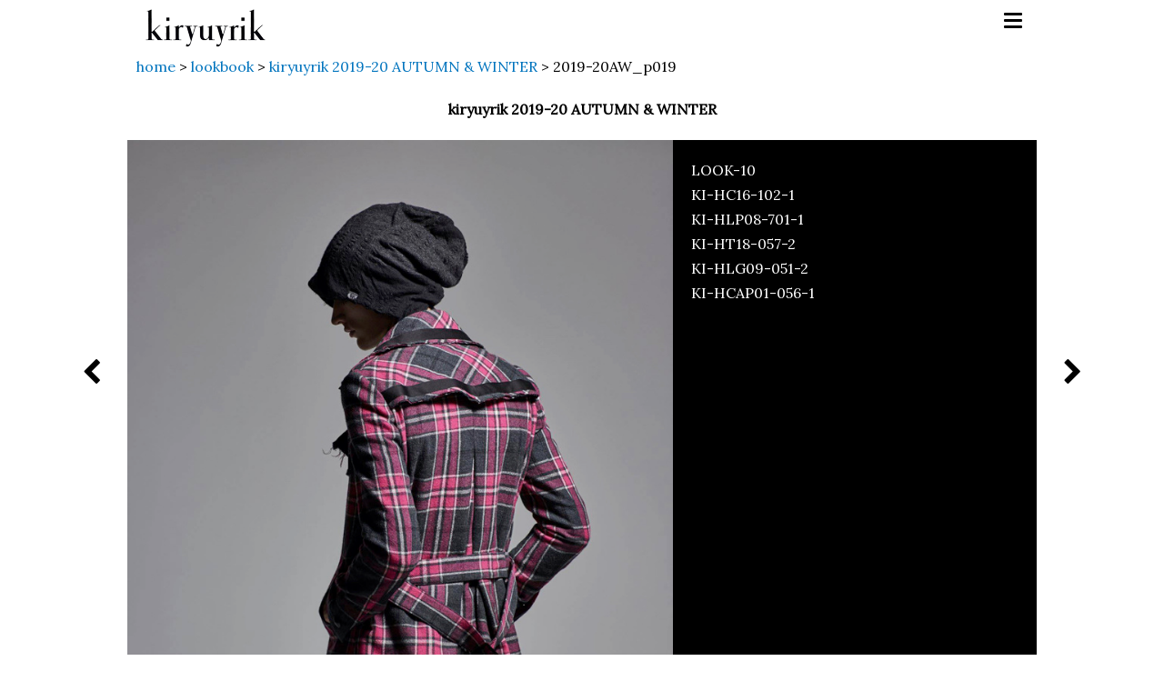

--- FILE ---
content_type: text/html; charset=UTF-8
request_url: https://www.kiryuyrik.com/lookbook/2019-20aw/2019-20aw_p019/
body_size: 52199
content:
<!DOCTYPE html>
<html lang="ja"
	prefix="og: https://ogp.me/ns#" >
<head>
<meta charset="UTF-8">
<meta name="format-detection" content="telephone=no, address=no, email=no">
<meta name="viewport" content="width=device-width, initial-scale=1">
<meta name="mobile-web-app-capable" content="yes">
<link rel="profile" href="http://gmpg.org/xfn/11">

<title>2019-20AW_p019 | kiryuyrik</title>

		<!-- All in One SEO 4.1.4.5 -->
		<meta name="robots" content="max-image-preview:large" />
		<link rel="canonical" href="https://www.kiryuyrik.com/lookbook/2019-20aw/2019-20aw_p019/" />
		<meta property="og:locale" content="ja_JP" />
		<meta property="og:site_name" content="kiryuyrik" />
		<meta property="og:type" content="article" />
		<meta property="og:title" content="2019-20AW_p019 | kiryuyrik" />
		<meta property="og:url" content="https://www.kiryuyrik.com/lookbook/2019-20aw/2019-20aw_p019/" />
		<meta property="og:image" content="https://www.kiryuyrik.com/CMS/wp-content/uploads/2018/02/kiryuyrik_ogp.png" />
		<meta property="og:image:secure_url" content="https://www.kiryuyrik.com/CMS/wp-content/uploads/2018/02/kiryuyrik_ogp.png" />
		<meta property="og:image:width" content="1182" />
		<meta property="og:image:height" content="621" />
		<meta property="article:published_time" content="2019-03-15T01:31:50+00:00" />
		<meta property="article:modified_time" content="2019-03-15T02:24:48+00:00" />
		<meta name="twitter:card" content="summary" />
		<meta name="twitter:domain" content="www.kiryuyrik.com" />
		<meta name="twitter:title" content="2019-20AW_p019 | kiryuyrik" />
		<meta name="twitter:image" content="https://www.kiryuyrik.com/CMS/wp-content/uploads/2018/02/kiryuyrik_ogp.png" />
		<meta name="google" content="nositelinkssearchbox" />
		<script type="application/ld+json" class="aioseo-schema">
			{"@context":"https:\/\/schema.org","@graph":[{"@type":"WebSite","@id":"https:\/\/www.kiryuyrik.com\/#website","url":"https:\/\/www.kiryuyrik.com\/","name":"kiryuyrik","description":"kiryuyrik\uff08\u30ad\u30ea\u30e5\u30a6\u30ad\u30ea\u30e5\u30a6\uff09","inLanguage":"ja","publisher":{"@id":"https:\/\/www.kiryuyrik.com\/#organization"}},{"@type":"Organization","@id":"https:\/\/www.kiryuyrik.com\/#organization","name":"kiryuyrik","url":"https:\/\/www.kiryuyrik.com\/"},{"@type":"BreadcrumbList","@id":"https:\/\/www.kiryuyrik.com\/lookbook\/2019-20aw\/2019-20aw_p019\/#breadcrumblist","itemListElement":[{"@type":"ListItem","@id":"https:\/\/www.kiryuyrik.com\/#listItem","position":1,"item":{"@type":"WebPage","@id":"https:\/\/www.kiryuyrik.com\/","name":"\u30db\u30fc\u30e0","description":"\u30d5\u30a1\u30c3\u30b7\u30e7\u30f3\u30d6\u30e9\u30f3\u30c9 kiryuyrik\u3002\u30d1\u30bf\u30f3\u30ca\u30fc\u51fa\u8eab\u306e\u30c7\u30b6\u30a4\u30ca\u30fc\u304c\u4f5c\u308a\u51fa\u3059\u670d\u306f\u3001\u8868\u9762\u7684\u306a\u304b\u3063\u3053\u826f\u3055\u3060\u3051\u3067\u306f\u306a\u304f\u3001 \u672c\u6765\u670d\u3068\u3057\u3066\u5099\u308f\u3063\u3066\u3044\u306a\u304f\u3066\u306f\u306a\u3089\u306a\u3044\u6a5f\u80fd\u6027\u3092\u6700\u3082\u7f8e\u3057\u304f\u6607\u83ef\u3055\u308c\u305f\u6b63\u306b\u201d\u6a5f\u80fd\u7f8e\u201d\u306e\u670d\u3002 \u7d20\u6750\uff65\u30b7\u30eb\u30a8\u30c3\u30c8\u30fb\u30c7\u30a3\u30c6\u30a3\u30fc\u30eb\u3001\u5168\u3066\u306b\u3053\u3060\u308f\u308a\u3092\u6301\u3063\u3066\u6a5f\u80fd\u7f8e\u306e\u670d\u3092\u4f5c\u308a\u4e0a\u3052\u308b\u3002","url":"https:\/\/www.kiryuyrik.com\/"},"nextItem":"https:\/\/www.kiryuyrik.com\/lookbook\/2019-20aw\/2019-20aw_p019\/#listItem"},{"@type":"ListItem","@id":"https:\/\/www.kiryuyrik.com\/lookbook\/2019-20aw\/2019-20aw_p019\/#listItem","position":2,"item":{"@type":"WebPage","@id":"https:\/\/www.kiryuyrik.com\/lookbook\/2019-20aw\/2019-20aw_p019\/","name":"2019-20AW_p019","url":"https:\/\/www.kiryuyrik.com\/lookbook\/2019-20aw\/2019-20aw_p019\/"},"previousItem":"https:\/\/www.kiryuyrik.com\/#listItem"}]},{"@type":"Person","@id":"https:\/\/www.kiryuyrik.com\/author\/kiryuyrik_admin\/#author","url":"https:\/\/www.kiryuyrik.com\/author\/kiryuyrik_admin\/","name":"kiryuyrik","image":{"@type":"ImageObject","@id":"https:\/\/www.kiryuyrik.com\/lookbook\/2019-20aw\/2019-20aw_p019\/#authorImage","url":"https:\/\/secure.gravatar.com\/avatar\/3771b4b211dfa14e010cb630f454a90c?s=96&d=mm&r=g","width":96,"height":96,"caption":"kiryuyrik"}},{"@type":"WebPage","@id":"https:\/\/www.kiryuyrik.com\/lookbook\/2019-20aw\/2019-20aw_p019\/#webpage","url":"https:\/\/www.kiryuyrik.com\/lookbook\/2019-20aw\/2019-20aw_p019\/","name":"2019-20AW_p019 | kiryuyrik","inLanguage":"ja","isPartOf":{"@id":"https:\/\/www.kiryuyrik.com\/#website"},"breadcrumb":{"@id":"https:\/\/www.kiryuyrik.com\/lookbook\/2019-20aw\/2019-20aw_p019\/#breadcrumblist"},"author":"https:\/\/www.kiryuyrik.com\/author\/kiryuyrik_admin\/#author","creator":"https:\/\/www.kiryuyrik.com\/author\/kiryuyrik_admin\/#author","image":{"@type":"ImageObject","@id":"https:\/\/www.kiryuyrik.com\/#mainImage","url":"https:\/\/www.kiryuyrik.com\/CMS\/wp-content\/uploads\/2019\/03\/2019-20AW_p019.jpg","width":721,"height":960,"caption":"LOOK-10\nKI-HC16-102-1\nKI-HLP08-701-1\nKI-HT18-057-2\nKI-HLG09-051-2\nKI-HCAP01-056-1"},"primaryImageOfPage":{"@id":"https:\/\/www.kiryuyrik.com\/lookbook\/2019-20aw\/2019-20aw_p019\/#mainImage"},"datePublished":"2019-03-15T01:31:50+00:00","dateModified":"2019-03-15T02:24:48+00:00"},{"@type":"Article","@id":"https:\/\/www.kiryuyrik.com\/lookbook\/2019-20aw\/2019-20aw_p019\/#article","name":"2019-20AW_p019 | kiryuyrik","inLanguage":"ja","headline":"2019-20AW_p019","author":{"@id":"https:\/\/www.kiryuyrik.com\/author\/kiryuyrik_admin\/#author"},"publisher":{"@id":"https:\/\/www.kiryuyrik.com\/#organization"},"datePublished":"2019-03-15T01:31:50+00:00","dateModified":"2019-03-15T02:24:48+00:00","articleSection":"kiryuyrik 2019-20 AUTUMN &amp; WINTER, \u30ae\u30e3\u30e9\u30ea\u30fc","mainEntityOfPage":{"@id":"https:\/\/www.kiryuyrik.com\/lookbook\/2019-20aw\/2019-20aw_p019\/#webpage"},"isPartOf":{"@id":"https:\/\/www.kiryuyrik.com\/lookbook\/2019-20aw\/2019-20aw_p019\/#webpage"},"image":{"@type":"ImageObject","@id":"https:\/\/www.kiryuyrik.com\/#articleImage","url":"https:\/\/www.kiryuyrik.com\/CMS\/wp-content\/uploads\/2019\/03\/2019-20AW_p019.jpg","width":721,"height":960,"caption":"LOOK-10\nKI-HC16-102-1\nKI-HLP08-701-1\nKI-HT18-057-2\nKI-HLG09-051-2\nKI-HCAP01-056-1"}}]}
		</script>
		<script type="text/javascript" >
			window.ga=window.ga||function(){(ga.q=ga.q||[]).push(arguments)};ga.l=+new Date;
			ga('create', "UA-70353660-3", 'auto');
			ga('send', 'pageview');
		</script>
		<script async src="https://www.google-analytics.com/analytics.js"></script>
		<!-- All in One SEO -->

<link rel='dns-prefetch' href='//s.w.org' />
<link rel="alternate" type="application/rss+xml" title="kiryuyrik &raquo; フィード" href="https://www.kiryuyrik.com/feed/" />
<link rel="alternate" type="application/rss+xml" title="kiryuyrik &raquo; コメントフィード" href="https://www.kiryuyrik.com/comments/feed/" />
		<script type="text/javascript">
			window._wpemojiSettings = {"baseUrl":"https:\/\/s.w.org\/images\/core\/emoji\/11\/72x72\/","ext":".png","svgUrl":"https:\/\/s.w.org\/images\/core\/emoji\/11\/svg\/","svgExt":".svg","source":{"concatemoji":"https:\/\/www.kiryuyrik.com\/CMS\/wp-includes\/js\/wp-emoji-release.min.js?ver=4.9.26"}};
			!function(e,a,t){var n,r,o,i=a.createElement("canvas"),p=i.getContext&&i.getContext("2d");function s(e,t){var a=String.fromCharCode;p.clearRect(0,0,i.width,i.height),p.fillText(a.apply(this,e),0,0);e=i.toDataURL();return p.clearRect(0,0,i.width,i.height),p.fillText(a.apply(this,t),0,0),e===i.toDataURL()}function c(e){var t=a.createElement("script");t.src=e,t.defer=t.type="text/javascript",a.getElementsByTagName("head")[0].appendChild(t)}for(o=Array("flag","emoji"),t.supports={everything:!0,everythingExceptFlag:!0},r=0;r<o.length;r++)t.supports[o[r]]=function(e){if(!p||!p.fillText)return!1;switch(p.textBaseline="top",p.font="600 32px Arial",e){case"flag":return s([55356,56826,55356,56819],[55356,56826,8203,55356,56819])?!1:!s([55356,57332,56128,56423,56128,56418,56128,56421,56128,56430,56128,56423,56128,56447],[55356,57332,8203,56128,56423,8203,56128,56418,8203,56128,56421,8203,56128,56430,8203,56128,56423,8203,56128,56447]);case"emoji":return!s([55358,56760,9792,65039],[55358,56760,8203,9792,65039])}return!1}(o[r]),t.supports.everything=t.supports.everything&&t.supports[o[r]],"flag"!==o[r]&&(t.supports.everythingExceptFlag=t.supports.everythingExceptFlag&&t.supports[o[r]]);t.supports.everythingExceptFlag=t.supports.everythingExceptFlag&&!t.supports.flag,t.DOMReady=!1,t.readyCallback=function(){t.DOMReady=!0},t.supports.everything||(n=function(){t.readyCallback()},a.addEventListener?(a.addEventListener("DOMContentLoaded",n,!1),e.addEventListener("load",n,!1)):(e.attachEvent("onload",n),a.attachEvent("onreadystatechange",function(){"complete"===a.readyState&&t.readyCallback()})),(n=t.source||{}).concatemoji?c(n.concatemoji):n.wpemoji&&n.twemoji&&(c(n.twemoji),c(n.wpemoji)))}(window,document,window._wpemojiSettings);
		</script>
		<style type="text/css">
img.wp-smiley,
img.emoji {
	display: inline !important;
	border: none !important;
	box-shadow: none !important;
	height: 1em !important;
	width: 1em !important;
	margin: 0 .07em !important;
	vertical-align: -0.1em !important;
	background: none !important;
	padding: 0 !important;
}
</style>
<link rel='stylesheet' id='kiryuyrik-style-css'  href='https://www.kiryuyrik.com/CMS/wp-content/themes/kiryuyrik/style.css?ver=4.9.26' type='text/css' media='all' />
<link rel='https://api.w.org/' href='https://www.kiryuyrik.com/wp-json/' />
<link rel="EditURI" type="application/rsd+xml" title="RSD" href="https://www.kiryuyrik.com/CMS/xmlrpc.php?rsd" />
<link rel="wlwmanifest" type="application/wlwmanifest+xml" href="https://www.kiryuyrik.com/CMS/wp-includes/wlwmanifest.xml" /> 
<link rel='prev' title='2019-20AW_p018' href='https://www.kiryuyrik.com/lookbook/2019-20aw/2019-20aw_p018/' />
<link rel='next' title='2019-20AW_p020' href='https://www.kiryuyrik.com/lookbook/2019-20aw/2019-20aw_p020/' />
<meta name="generator" content="WordPress 4.9.26" />
<link rel='shortlink' href='https://www.kiryuyrik.com/?p=1847' />
<link rel="alternate" type="application/json+oembed" href="https://www.kiryuyrik.com/wp-json/oembed/1.0/embed?url=https%3A%2F%2Fwww.kiryuyrik.com%2Flookbook%2F2019-20aw%2F2019-20aw_p019%2F" />
<link rel="alternate" type="text/xml+oembed" href="https://www.kiryuyrik.com/wp-json/oembed/1.0/embed?url=https%3A%2F%2Fwww.kiryuyrik.com%2Flookbook%2F2019-20aw%2F2019-20aw_p019%2F&#038;format=xml" />
<link rel="icon" href="https://www.kiryuyrik.com/CMS/wp-content/uploads/2017/04/cropped-fav-32x32.png" sizes="32x32" />
<link rel="icon" href="https://www.kiryuyrik.com/CMS/wp-content/uploads/2017/04/cropped-fav-192x192.png" sizes="192x192" />
<link rel="apple-touch-icon-precomposed" href="https://www.kiryuyrik.com/CMS/wp-content/uploads/2017/04/cropped-fav-180x180.png" />
<meta name="msapplication-TileImage" content="https://www.kiryuyrik.com/CMS/wp-content/uploads/2017/04/cropped-fav-270x270.png" />
		<style type="text/css" id="wp-custom-css">
			iframe.wp-embedded-content {
    width: 100%;
    max-width: 600px;
}
		</style>
	<link rel="stylesheet" href="https://fonts.googleapis.com/css?family=Lora">

<link rel="stylesheet" type="text/css" href="https://www.kiryuyrik.com/CMS/wp-content/themes/kiryuyrik/css/slick.css"/>
<link rel="stylesheet" type="text/css" href="https://www.kiryuyrik.com/CMS/wp-content/themes/kiryuyrik/css/slick-theme.css"/>

<link rel="stylesheet" type="text/css" href="https://www.kiryuyrik.com/CMS/wp-content/themes/kiryuyrik/css/common.css?v20221018" media="screen">
<link rel="stylesheet" type="text/css" href="https://www.kiryuyrik.com/CMS/wp-content/themes/kiryuyrik/css/font-awesome.min.css" media="screen">
<script src="https://code.jquery.com/jquery-1.12.4.min.js" integrity="sha256-ZosEbRLbNQzLpnKIkEdrPv7lOy9C27hHQ+Xp8a4MxAQ=" crossorigin="anonymous"></script>
</head>

<body class="post-template-default single single-post postid-1847 single-format-gallery">

<a id="pageTOp"></a>
<div id="pageTop" class="Container">



  <div class="Header">
    <div class="boxHeader">
      <div class="headerLogo">
        <h1 class="headerLogo__mark"><a href="https://www.kiryuyrik.com/">kiryuyrik</a></h1>
      </div><!--//.headerLogo-->
      <div class="boxHeader__navigation js-boxHeader__navigation">
      <div class="buttonMenu js-buttonMenu">
        <span></span><span></span><span></span>
      </div><!--//.buttonMenu-->
       <div class="boxHeader__navigationList js-boxHeader__navigationList">
        <div class="menu-%e3%82%b0%e3%83%ad%e3%83%bc%e3%83%90%e3%83%ab%e3%83%a1%e3%83%8b%e3%83%a5%e3%83%bc-container"><ul id="primary-menu" class=""><li id="menu-item-106" class="menu-item menu-item-type-custom menu-item-object-custom menu-item-home menu-item-106"><a href="http://www.kiryuyrik.com">home</a></li>
<li id="menu-item-52" class="menu-item menu-item-type-post_type menu-item-object-page menu-item-52"><a href="https://www.kiryuyrik.com/biography/">biography</a></li>
<li id="menu-item-53" class="menu-item menu-item-type-taxonomy menu-item-object-category current-post-ancestor menu-item-53"><a href="https://www.kiryuyrik.com/category/lookbook/">lookbook</a></li>
<li id="menu-item-309" class="menu-item menu-item-type-taxonomy menu-item-object-category menu-item-309"><a href="https://www.kiryuyrik.com/category/news/">news</a></li>
<li id="menu-item-51" class="menu-item menu-item-type-post_type menu-item-object-page menu-item-51"><a href="https://www.kiryuyrik.com/contact/">contact</a></li>
<li id="menu-item-1720" class="menu-item menu-item-type-custom menu-item-object-custom menu-item-1720"><a target="_blank" href="https://zozo.jp/shop/kiryushowroom/?p_scpid=20411">shop &#8211; zozo</a></li>
</ul></div>        <div class="sns">
        <a href="http://ameblo.jp/kiryuyrik/" target="_blank">
        <span class="fa-stack">
        <i class="fa fa-square fa-stack-2x"></i>
        <i class="fa fa-bold fa-stack-1x" style="color: white;"></i>
        </span>
        </a>
        <a href="https://www.facebook.com/kiryuyrik/" target="_blank">
        <span class="fa-stack">
        <i class="fa fa-square fa-stack-2x"></i>
        <i class="fa fa-facebook fa-stack-1x" style="color: white;"></i>
        </span>
        </a>
        <a href="https://www.instagram.com/kiryuyrik_official/" target="_blank">
        <span class="fa-stack">
        <i class="fa fa-square fa-stack-2x"></i>
        <i class="fa fa-instagram fa-stack-1x" style="color: white;"></i>
        </span>
        </a>
        </div>
        </div>
      </div><!--//.boxHeader__navigation-->
    </div><!--//.boxHeader-->
  </div><!--//.Header-->



<div class="Contents">

<div class="breadcrumbs">
<!-- Breadcrumb NavXT 6.6.0 -->
<span property="itemListElement" typeof="ListItem"><a property="item" typeof="WebPage" title="kiryuyrikへ移動" href="https://www.kiryuyrik.com" class="home"><span property="name">home</span></a><meta property="position" content="1"></span> &gt; <span property="itemListElement" typeof="ListItem"><a property="item" typeof="WebPage" title="lookbookのカテゴリーアーカイブへ移動" href="https://www.kiryuyrik.com/category/lookbook/" class="taxonomy category"><span property="name">lookbook</span></a><meta property="position" content="2"></span> &gt; <span property="itemListElement" typeof="ListItem"><a property="item" typeof="WebPage" title="kiryuyrik 2019-20 AUTUMN &amp; WINTERのカテゴリーアーカイブへ移動" href="https://www.kiryuyrik.com/category/lookbook/2019-20aw/" class="taxonomy category"><span property="name">kiryuyrik 2019-20 AUTUMN &amp; WINTER</span></a><meta property="position" content="3"></span> &gt; <span property="itemListElement" typeof="ListItem"><span property="name">2019-20AW_p019</span><meta property="position" content="4"></span></div>

<h1 class="page-title titleLookbookItem">kiryuyrik 2019-20 AUTUMN &amp; WINTER</h1>

		

<div class="lookbookItemDetail">
<div class="lookbookController">
<a href="https://www.kiryuyrik.com/lookbook/2019-20aw/2019-20aw_p018/" rel="prev"><li class="lookbookController__prev fa fa-chevron-left"></li></a><a href="https://www.kiryuyrik.com/lookbook/2019-20aw/2019-20aw_p020/" rel="next"><li class="lookbookController__next fa fa-chevron-right"></li></a></div><!--//.lookbookController-->
<figure id="attachment_1758" style="width: 721px" class="wp-caption aligncenter"><img class="size-full wp-image-1758" src="https://www.kiryuyrik.com/CMS/wp-content/uploads/2019/03/2019-20AW_p019.jpg" alt="" width="721" height="960" srcset="https://www.kiryuyrik.com/CMS/wp-content/uploads/2019/03/2019-20AW_p019.jpg 721w, https://www.kiryuyrik.com/CMS/wp-content/uploads/2019/03/2019-20AW_p019-225x300.jpg 225w" sizes="(max-width: 721px) 100vw, 721px" /><figcaption class="wp-caption-text">LOOK-10<br />KI-HC16-102-1<br />KI-HLP08-701-1<br />KI-HT18-057-2<br />KI-HLG09-051-2<br />KI-HCAP01-056-1</figcaption></figure>
</div><!--//.lookbookItemDetail-->

<div class="containerThumbImage lookbookListThumbnail">
<div><a href="https://www.kiryuyrik.com/lookbook/2019-20aw/2019-20aw_cover/"><img width="225" height="300" src="https://www.kiryuyrik.com/CMS/wp-content/uploads/2019/03/2019-20AW_p000-225x300.jpg" class="lookbook-slick-thmbnail wp-post-image" alt="" srcset="https://www.kiryuyrik.com/CMS/wp-content/uploads/2019/03/2019-20AW_p000-225x300.jpg 225w, https://www.kiryuyrik.com/CMS/wp-content/uploads/2019/03/2019-20AW_p000.jpg 721w" sizes="(max-width: 225px) 100vw, 225px" /></a></div>
<div><a href="https://www.kiryuyrik.com/lookbook/2019-20aw/2019-20aw_p001/"><img width="225" height="300" src="https://www.kiryuyrik.com/CMS/wp-content/uploads/2019/03/2019-20AW_p001-225x300.jpg" class="lookbook-slick-thmbnail wp-post-image" alt="" srcset="https://www.kiryuyrik.com/CMS/wp-content/uploads/2019/03/2019-20AW_p001-225x300.jpg 225w, https://www.kiryuyrik.com/CMS/wp-content/uploads/2019/03/2019-20AW_p001.jpg 721w" sizes="(max-width: 225px) 100vw, 225px" /></a></div>
<div><a href="https://www.kiryuyrik.com/lookbook/2019-20aw/2019-20aw_p002/"><img width="225" height="300" src="https://www.kiryuyrik.com/CMS/wp-content/uploads/2019/03/2019-20AW_p002-225x300.jpg" class="lookbook-slick-thmbnail wp-post-image" alt="" srcset="https://www.kiryuyrik.com/CMS/wp-content/uploads/2019/03/2019-20AW_p002-225x300.jpg 225w, https://www.kiryuyrik.com/CMS/wp-content/uploads/2019/03/2019-20AW_p002.jpg 721w" sizes="(max-width: 225px) 100vw, 225px" /></a></div>
<div><a href="https://www.kiryuyrik.com/lookbook/2019-20aw/2019-20aw_p003/"><img width="225" height="300" src="https://www.kiryuyrik.com/CMS/wp-content/uploads/2019/03/2019-20AW_p003-225x300.jpg" class="lookbook-slick-thmbnail wp-post-image" alt="" srcset="https://www.kiryuyrik.com/CMS/wp-content/uploads/2019/03/2019-20AW_p003-225x300.jpg 225w, https://www.kiryuyrik.com/CMS/wp-content/uploads/2019/03/2019-20AW_p003.jpg 721w" sizes="(max-width: 225px) 100vw, 225px" /></a></div>
<div><a href="https://www.kiryuyrik.com/lookbook/2019-20aw/2019-20aw_p004/"><img width="225" height="300" src="https://www.kiryuyrik.com/CMS/wp-content/uploads/2019/03/2019-20AW_p004-225x300.jpg" class="lookbook-slick-thmbnail wp-post-image" alt="" srcset="https://www.kiryuyrik.com/CMS/wp-content/uploads/2019/03/2019-20AW_p004-225x300.jpg 225w, https://www.kiryuyrik.com/CMS/wp-content/uploads/2019/03/2019-20AW_p004.jpg 721w" sizes="(max-width: 225px) 100vw, 225px" /></a></div>
<div><a href="https://www.kiryuyrik.com/lookbook/2019-20aw/2019-20aw_p005/"><img width="225" height="300" src="https://www.kiryuyrik.com/CMS/wp-content/uploads/2019/03/2019-20AW_p005-225x300.jpg" class="lookbook-slick-thmbnail wp-post-image" alt="" srcset="https://www.kiryuyrik.com/CMS/wp-content/uploads/2019/03/2019-20AW_p005-225x300.jpg 225w, https://www.kiryuyrik.com/CMS/wp-content/uploads/2019/03/2019-20AW_p005.jpg 721w" sizes="(max-width: 225px) 100vw, 225px" /></a></div>
<div><a href="https://www.kiryuyrik.com/lookbook/2019-20aw/2019-20aw_p006/"><img width="225" height="300" src="https://www.kiryuyrik.com/CMS/wp-content/uploads/2019/03/2019-20AW_p006-225x300.jpg" class="lookbook-slick-thmbnail wp-post-image" alt="" srcset="https://www.kiryuyrik.com/CMS/wp-content/uploads/2019/03/2019-20AW_p006-225x300.jpg 225w, https://www.kiryuyrik.com/CMS/wp-content/uploads/2019/03/2019-20AW_p006.jpg 721w" sizes="(max-width: 225px) 100vw, 225px" /></a></div>
<div><a href="https://www.kiryuyrik.com/lookbook/2019-20aw/2019-20aw_p007/"><img width="225" height="300" src="https://www.kiryuyrik.com/CMS/wp-content/uploads/2019/03/2019-20AW_p007-225x300.jpg" class="lookbook-slick-thmbnail wp-post-image" alt="" srcset="https://www.kiryuyrik.com/CMS/wp-content/uploads/2019/03/2019-20AW_p007-225x300.jpg 225w, https://www.kiryuyrik.com/CMS/wp-content/uploads/2019/03/2019-20AW_p007.jpg 721w" sizes="(max-width: 225px) 100vw, 225px" /></a></div>
<div><a href="https://www.kiryuyrik.com/lookbook/2019-20aw/2019-20aw_p008/"><img width="225" height="300" src="https://www.kiryuyrik.com/CMS/wp-content/uploads/2019/03/2019-20AW_p008-225x300.jpg" class="lookbook-slick-thmbnail wp-post-image" alt="" srcset="https://www.kiryuyrik.com/CMS/wp-content/uploads/2019/03/2019-20AW_p008-225x300.jpg 225w, https://www.kiryuyrik.com/CMS/wp-content/uploads/2019/03/2019-20AW_p008.jpg 721w" sizes="(max-width: 225px) 100vw, 225px" /></a></div>
<div><a href="https://www.kiryuyrik.com/lookbook/2019-20aw/2019-20aw_p009/"><img width="225" height="300" src="https://www.kiryuyrik.com/CMS/wp-content/uploads/2019/03/2019-20AW_p009-225x300.jpg" class="lookbook-slick-thmbnail wp-post-image" alt="" srcset="https://www.kiryuyrik.com/CMS/wp-content/uploads/2019/03/2019-20AW_p009-225x300.jpg 225w, https://www.kiryuyrik.com/CMS/wp-content/uploads/2019/03/2019-20AW_p009.jpg 721w" sizes="(max-width: 225px) 100vw, 225px" /></a></div>
<div><a href="https://www.kiryuyrik.com/lookbook/2019-20aw/2019-20aw_p010/"><img width="225" height="300" src="https://www.kiryuyrik.com/CMS/wp-content/uploads/2019/03/2019-20AW_p010-225x300.jpg" class="lookbook-slick-thmbnail wp-post-image" alt="" srcset="https://www.kiryuyrik.com/CMS/wp-content/uploads/2019/03/2019-20AW_p010-225x300.jpg 225w, https://www.kiryuyrik.com/CMS/wp-content/uploads/2019/03/2019-20AW_p010.jpg 721w" sizes="(max-width: 225px) 100vw, 225px" /></a></div>
<div><a href="https://www.kiryuyrik.com/lookbook/2019-20aw/2019-20aw_p011/"><img width="225" height="300" src="https://www.kiryuyrik.com/CMS/wp-content/uploads/2019/03/2019-20AW_p011-225x300.jpg" class="lookbook-slick-thmbnail wp-post-image" alt="" srcset="https://www.kiryuyrik.com/CMS/wp-content/uploads/2019/03/2019-20AW_p011-225x300.jpg 225w, https://www.kiryuyrik.com/CMS/wp-content/uploads/2019/03/2019-20AW_p011.jpg 721w" sizes="(max-width: 225px) 100vw, 225px" /></a></div>
<div><a href="https://www.kiryuyrik.com/lookbook/2019-20aw/2019-20aw_p012/"><img width="225" height="300" src="https://www.kiryuyrik.com/CMS/wp-content/uploads/2019/03/2019-20AW_p012-225x300.jpg" class="lookbook-slick-thmbnail wp-post-image" alt="" srcset="https://www.kiryuyrik.com/CMS/wp-content/uploads/2019/03/2019-20AW_p012-225x300.jpg 225w, https://www.kiryuyrik.com/CMS/wp-content/uploads/2019/03/2019-20AW_p012.jpg 721w" sizes="(max-width: 225px) 100vw, 225px" /></a></div>
<div><a href="https://www.kiryuyrik.com/lookbook/2019-20aw/2019-20aw_p013/"><img width="225" height="300" src="https://www.kiryuyrik.com/CMS/wp-content/uploads/2019/03/2019-20AW_p013-225x300.jpg" class="lookbook-slick-thmbnail wp-post-image" alt="" srcset="https://www.kiryuyrik.com/CMS/wp-content/uploads/2019/03/2019-20AW_p013-225x300.jpg 225w, https://www.kiryuyrik.com/CMS/wp-content/uploads/2019/03/2019-20AW_p013.jpg 721w" sizes="(max-width: 225px) 100vw, 225px" /></a></div>
<div><a href="https://www.kiryuyrik.com/lookbook/2019-20aw/2019-20aw_p014/"><img width="225" height="300" src="https://www.kiryuyrik.com/CMS/wp-content/uploads/2019/03/2019-20AW_p014-225x300.jpg" class="lookbook-slick-thmbnail wp-post-image" alt="" srcset="https://www.kiryuyrik.com/CMS/wp-content/uploads/2019/03/2019-20AW_p014-225x300.jpg 225w, https://www.kiryuyrik.com/CMS/wp-content/uploads/2019/03/2019-20AW_p014.jpg 721w" sizes="(max-width: 225px) 100vw, 225px" /></a></div>
<div><a href="https://www.kiryuyrik.com/lookbook/2019-20aw/2019-20aw_p015/"><img width="225" height="300" src="https://www.kiryuyrik.com/CMS/wp-content/uploads/2019/03/2019-20AW_p015-225x300.jpg" class="lookbook-slick-thmbnail wp-post-image" alt="" srcset="https://www.kiryuyrik.com/CMS/wp-content/uploads/2019/03/2019-20AW_p015-225x300.jpg 225w, https://www.kiryuyrik.com/CMS/wp-content/uploads/2019/03/2019-20AW_p015.jpg 721w" sizes="(max-width: 225px) 100vw, 225px" /></a></div>
<div><a href="https://www.kiryuyrik.com/lookbook/2019-20aw/2019-20aw_p016/"><img width="225" height="300" src="https://www.kiryuyrik.com/CMS/wp-content/uploads/2019/03/2019-20AW_p016-225x300.jpg" class="lookbook-slick-thmbnail wp-post-image" alt="" srcset="https://www.kiryuyrik.com/CMS/wp-content/uploads/2019/03/2019-20AW_p016-225x300.jpg 225w, https://www.kiryuyrik.com/CMS/wp-content/uploads/2019/03/2019-20AW_p016.jpg 721w" sizes="(max-width: 225px) 100vw, 225px" /></a></div>
<div><a href="https://www.kiryuyrik.com/lookbook/2019-20aw/2019-20aw_p017/"><img width="225" height="300" src="https://www.kiryuyrik.com/CMS/wp-content/uploads/2019/03/2019-20AW_p017-225x300.jpg" class="lookbook-slick-thmbnail wp-post-image" alt="" srcset="https://www.kiryuyrik.com/CMS/wp-content/uploads/2019/03/2019-20AW_p017-225x300.jpg 225w, https://www.kiryuyrik.com/CMS/wp-content/uploads/2019/03/2019-20AW_p017.jpg 721w" sizes="(max-width: 225px) 100vw, 225px" /></a></div>
<div><a href="https://www.kiryuyrik.com/lookbook/2019-20aw/2019-20aw_p018/"><img width="225" height="300" src="https://www.kiryuyrik.com/CMS/wp-content/uploads/2019/03/2019-20AW_p018-225x300.jpg" class="lookbook-slick-thmbnail wp-post-image" alt="" srcset="https://www.kiryuyrik.com/CMS/wp-content/uploads/2019/03/2019-20AW_p018-225x300.jpg 225w, https://www.kiryuyrik.com/CMS/wp-content/uploads/2019/03/2019-20AW_p018.jpg 721w" sizes="(max-width: 225px) 100vw, 225px" /></a></div>
<div><a href="https://www.kiryuyrik.com/lookbook/2019-20aw/2019-20aw_p019/"><img width="225" height="300" src="https://www.kiryuyrik.com/CMS/wp-content/uploads/2019/03/2019-20AW_p019-225x300.jpg" class="lookbook-slick-thmbnail wp-post-image" alt="" srcset="https://www.kiryuyrik.com/CMS/wp-content/uploads/2019/03/2019-20AW_p019-225x300.jpg 225w, https://www.kiryuyrik.com/CMS/wp-content/uploads/2019/03/2019-20AW_p019.jpg 721w" sizes="(max-width: 225px) 100vw, 225px" /></a></div>
<div><a href="https://www.kiryuyrik.com/lookbook/2019-20aw/2019-20aw_p020/"><img width="225" height="300" src="https://www.kiryuyrik.com/CMS/wp-content/uploads/2019/03/2019-20AW_p020-225x300.jpg" class="lookbook-slick-thmbnail wp-post-image" alt="" srcset="https://www.kiryuyrik.com/CMS/wp-content/uploads/2019/03/2019-20AW_p020-225x300.jpg 225w, https://www.kiryuyrik.com/CMS/wp-content/uploads/2019/03/2019-20AW_p020.jpg 721w" sizes="(max-width: 225px) 100vw, 225px" /></a></div>
<div><a href="https://www.kiryuyrik.com/lookbook/2019-20aw/2019-20aw_p021/"><img width="225" height="300" src="https://www.kiryuyrik.com/CMS/wp-content/uploads/2019/03/2019-20AW_p021-225x300.jpg" class="lookbook-slick-thmbnail wp-post-image" alt="" srcset="https://www.kiryuyrik.com/CMS/wp-content/uploads/2019/03/2019-20AW_p021-225x300.jpg 225w, https://www.kiryuyrik.com/CMS/wp-content/uploads/2019/03/2019-20AW_p021.jpg 721w" sizes="(max-width: 225px) 100vw, 225px" /></a></div>
<div><a href="https://www.kiryuyrik.com/lookbook/2019-20aw/2019-20aw_p022/"><img width="225" height="300" src="https://www.kiryuyrik.com/CMS/wp-content/uploads/2019/03/2019-20AW_p022-225x300.jpg" class="lookbook-slick-thmbnail wp-post-image" alt="" srcset="https://www.kiryuyrik.com/CMS/wp-content/uploads/2019/03/2019-20AW_p022-225x300.jpg 225w, https://www.kiryuyrik.com/CMS/wp-content/uploads/2019/03/2019-20AW_p022.jpg 721w" sizes="(max-width: 225px) 100vw, 225px" /></a></div>
<div><a href="https://www.kiryuyrik.com/lookbook/2019-20aw/2019-20aw_p023/"><img width="225" height="300" src="https://www.kiryuyrik.com/CMS/wp-content/uploads/2019/03/2019-20AW_p023-225x300.jpg" class="lookbook-slick-thmbnail wp-post-image" alt="" srcset="https://www.kiryuyrik.com/CMS/wp-content/uploads/2019/03/2019-20AW_p023-225x300.jpg 225w, https://www.kiryuyrik.com/CMS/wp-content/uploads/2019/03/2019-20AW_p023.jpg 721w" sizes="(max-width: 225px) 100vw, 225px" /></a></div>
<div><a href="https://www.kiryuyrik.com/lookbook/2019-20aw/2019-20aw_p024/"><img width="225" height="300" src="https://www.kiryuyrik.com/CMS/wp-content/uploads/2019/03/2019-20AW_p024-225x300.jpg" class="lookbook-slick-thmbnail wp-post-image" alt="" srcset="https://www.kiryuyrik.com/CMS/wp-content/uploads/2019/03/2019-20AW_p024-225x300.jpg 225w, https://www.kiryuyrik.com/CMS/wp-content/uploads/2019/03/2019-20AW_p024.jpg 721w" sizes="(max-width: 225px) 100vw, 225px" /></a></div>
<div><a href="https://www.kiryuyrik.com/lookbook/2019-20aw/2019-20aw_p025/"><img width="225" height="300" src="https://www.kiryuyrik.com/CMS/wp-content/uploads/2019/03/2019-20AW_p025-225x300.jpg" class="lookbook-slick-thmbnail wp-post-image" alt="" srcset="https://www.kiryuyrik.com/CMS/wp-content/uploads/2019/03/2019-20AW_p025-225x300.jpg 225w, https://www.kiryuyrik.com/CMS/wp-content/uploads/2019/03/2019-20AW_p025.jpg 721w" sizes="(max-width: 225px) 100vw, 225px" /></a></div>
<div><a href="https://www.kiryuyrik.com/lookbook/2019-20aw/2019-20aw_p026/"><img width="225" height="300" src="https://www.kiryuyrik.com/CMS/wp-content/uploads/2019/03/2019-20AW_p026-225x300.jpg" class="lookbook-slick-thmbnail wp-post-image" alt="" srcset="https://www.kiryuyrik.com/CMS/wp-content/uploads/2019/03/2019-20AW_p026-225x300.jpg 225w, https://www.kiryuyrik.com/CMS/wp-content/uploads/2019/03/2019-20AW_p026.jpg 721w" sizes="(max-width: 225px) 100vw, 225px" /></a></div>
<div><a href="https://www.kiryuyrik.com/lookbook/2019-20aw/2019-20aw_p027/"><img width="225" height="300" src="https://www.kiryuyrik.com/CMS/wp-content/uploads/2019/03/2019-20AW_p027-225x300.jpg" class="lookbook-slick-thmbnail wp-post-image" alt="" srcset="https://www.kiryuyrik.com/CMS/wp-content/uploads/2019/03/2019-20AW_p027-225x300.jpg 225w, https://www.kiryuyrik.com/CMS/wp-content/uploads/2019/03/2019-20AW_p027.jpg 721w" sizes="(max-width: 225px) 100vw, 225px" /></a></div>
<div><a href="https://www.kiryuyrik.com/lookbook/2019-20aw/2019-20aw_p028/"><img width="225" height="300" src="https://www.kiryuyrik.com/CMS/wp-content/uploads/2019/03/2019-20AW_p028-225x300.jpg" class="lookbook-slick-thmbnail wp-post-image" alt="" srcset="https://www.kiryuyrik.com/CMS/wp-content/uploads/2019/03/2019-20AW_p028-225x300.jpg 225w, https://www.kiryuyrik.com/CMS/wp-content/uploads/2019/03/2019-20AW_p028.jpg 721w" sizes="(max-width: 225px) 100vw, 225px" /></a></div>
<div><a href="https://www.kiryuyrik.com/lookbook/2019-20aw/2019-20aw_p029/"><img width="225" height="300" src="https://www.kiryuyrik.com/CMS/wp-content/uploads/2019/03/2019-20AW_p029-225x300.jpg" class="lookbook-slick-thmbnail wp-post-image" alt="" srcset="https://www.kiryuyrik.com/CMS/wp-content/uploads/2019/03/2019-20AW_p029-225x300.jpg 225w, https://www.kiryuyrik.com/CMS/wp-content/uploads/2019/03/2019-20AW_p029.jpg 721w" sizes="(max-width: 225px) 100vw, 225px" /></a></div>
<div><a href="https://www.kiryuyrik.com/lookbook/2019-20aw/2019-20aw_p030/"><img width="225" height="300" src="https://www.kiryuyrik.com/CMS/wp-content/uploads/2019/03/2019-20AW_p030-225x300.jpg" class="lookbook-slick-thmbnail wp-post-image" alt="" srcset="https://www.kiryuyrik.com/CMS/wp-content/uploads/2019/03/2019-20AW_p030-225x300.jpg 225w, https://www.kiryuyrik.com/CMS/wp-content/uploads/2019/03/2019-20AW_p030.jpg 721w" sizes="(max-width: 225px) 100vw, 225px" /></a></div>
<div><a href="https://www.kiryuyrik.com/lookbook/2019-20aw/2019-20aw_p031/"><img width="225" height="300" src="https://www.kiryuyrik.com/CMS/wp-content/uploads/2019/03/2019-20AW_p031-225x300.jpg" class="lookbook-slick-thmbnail wp-post-image" alt="" srcset="https://www.kiryuyrik.com/CMS/wp-content/uploads/2019/03/2019-20AW_p031-225x300.jpg 225w, https://www.kiryuyrik.com/CMS/wp-content/uploads/2019/03/2019-20AW_p031.jpg 721w" sizes="(max-width: 225px) 100vw, 225px" /></a></div>
<div><a href="https://www.kiryuyrik.com/lookbook/2019-20aw/2019-20aw_p032/"><img width="225" height="300" src="https://www.kiryuyrik.com/CMS/wp-content/uploads/2019/03/2019-20AW_p032-225x300.jpg" class="lookbook-slick-thmbnail wp-post-image" alt="" srcset="https://www.kiryuyrik.com/CMS/wp-content/uploads/2019/03/2019-20AW_p032-225x300.jpg 225w, https://www.kiryuyrik.com/CMS/wp-content/uploads/2019/03/2019-20AW_p032.jpg 721w" sizes="(max-width: 225px) 100vw, 225px" /></a></div>
<div><a href="https://www.kiryuyrik.com/lookbook/2019-20aw/2019-20aw_p033/"><img width="225" height="300" src="https://www.kiryuyrik.com/CMS/wp-content/uploads/2019/03/2019-20AW_p033-225x300.jpg" class="lookbook-slick-thmbnail wp-post-image" alt="" srcset="https://www.kiryuyrik.com/CMS/wp-content/uploads/2019/03/2019-20AW_p033-225x300.jpg 225w, https://www.kiryuyrik.com/CMS/wp-content/uploads/2019/03/2019-20AW_p033.jpg 721w" sizes="(max-width: 225px) 100vw, 225px" /></a></div>
<div><a href="https://www.kiryuyrik.com/lookbook/2019-20aw/2019-20aw_p034/"><img width="226" height="300" src="https://www.kiryuyrik.com/CMS/wp-content/uploads/2019/03/2019-20AW_p034-226x300.jpg" class="lookbook-slick-thmbnail wp-post-image" alt="" srcset="https://www.kiryuyrik.com/CMS/wp-content/uploads/2019/03/2019-20AW_p034-226x300.jpg 226w, https://www.kiryuyrik.com/CMS/wp-content/uploads/2019/03/2019-20AW_p034.jpg 721w" sizes="(max-width: 226px) 100vw, 226px" /></a></div>
<div><a href="https://www.kiryuyrik.com/lookbook/2019-20aw/2019-20aw_p035/"><img width="225" height="300" src="https://www.kiryuyrik.com/CMS/wp-content/uploads/2019/03/2019-20AW_p035-225x300.jpg" class="lookbook-slick-thmbnail wp-post-image" alt="" srcset="https://www.kiryuyrik.com/CMS/wp-content/uploads/2019/03/2019-20AW_p035-225x300.jpg 225w, https://www.kiryuyrik.com/CMS/wp-content/uploads/2019/03/2019-20AW_p035.jpg 721w" sizes="(max-width: 225px) 100vw, 225px" /></a></div>
<div><a href="https://www.kiryuyrik.com/lookbook/2019-20aw/2019-20aw_p036/"><img width="225" height="300" src="https://www.kiryuyrik.com/CMS/wp-content/uploads/2019/03/2019-20AW_p036-225x300.jpg" class="lookbook-slick-thmbnail wp-post-image" alt="" srcset="https://www.kiryuyrik.com/CMS/wp-content/uploads/2019/03/2019-20AW_p036-225x300.jpg 225w, https://www.kiryuyrik.com/CMS/wp-content/uploads/2019/03/2019-20AW_p036.jpg 721w" sizes="(max-width: 225px) 100vw, 225px" /></a></div>
<div><a href="https://www.kiryuyrik.com/lookbook/2019-20aw/2019-20aw_p037/"><img width="225" height="300" src="https://www.kiryuyrik.com/CMS/wp-content/uploads/2019/03/2019-20AW_p037-225x300.jpg" class="lookbook-slick-thmbnail wp-post-image" alt="" srcset="https://www.kiryuyrik.com/CMS/wp-content/uploads/2019/03/2019-20AW_p037-225x300.jpg 225w, https://www.kiryuyrik.com/CMS/wp-content/uploads/2019/03/2019-20AW_p037.jpg 721w" sizes="(max-width: 225px) 100vw, 225px" /></a></div>
<div><a href="https://www.kiryuyrik.com/lookbook/2019-20aw/2019-20aw_p038/"><img width="225" height="300" src="https://www.kiryuyrik.com/CMS/wp-content/uploads/2019/03/2019-20AW_p038-225x300.jpg" class="lookbook-slick-thmbnail wp-post-image" alt="" srcset="https://www.kiryuyrik.com/CMS/wp-content/uploads/2019/03/2019-20AW_p038-225x300.jpg 225w, https://www.kiryuyrik.com/CMS/wp-content/uploads/2019/03/2019-20AW_p038.jpg 721w" sizes="(max-width: 225px) 100vw, 225px" /></a></div>
<div><a href="https://www.kiryuyrik.com/lookbook/2019-20aw/2019-20aw_p039/"><img width="225" height="300" src="https://www.kiryuyrik.com/CMS/wp-content/uploads/2019/03/2019-20AW_p039-225x300.jpg" class="lookbook-slick-thmbnail wp-post-image" alt="" srcset="https://www.kiryuyrik.com/CMS/wp-content/uploads/2019/03/2019-20AW_p039-225x300.jpg 225w, https://www.kiryuyrik.com/CMS/wp-content/uploads/2019/03/2019-20AW_p039.jpg 721w" sizes="(max-width: 225px) 100vw, 225px" /></a></div>
<div><a href="https://www.kiryuyrik.com/lookbook/2019-20aw/2019-20aw_p040/"><img width="225" height="300" src="https://www.kiryuyrik.com/CMS/wp-content/uploads/2019/03/2019-20AW_p040-225x300.jpg" class="lookbook-slick-thmbnail wp-post-image" alt="" srcset="https://www.kiryuyrik.com/CMS/wp-content/uploads/2019/03/2019-20AW_p040-225x300.jpg 225w, https://www.kiryuyrik.com/CMS/wp-content/uploads/2019/03/2019-20AW_p040.jpg 721w" sizes="(max-width: 225px) 100vw, 225px" /></a></div>
<div><a href="https://www.kiryuyrik.com/lookbook/2019-20aw/2019-20aw_p041/"><img width="225" height="300" src="https://www.kiryuyrik.com/CMS/wp-content/uploads/2019/03/2019-20AW_p041-225x300.jpg" class="lookbook-slick-thmbnail wp-post-image" alt="" srcset="https://www.kiryuyrik.com/CMS/wp-content/uploads/2019/03/2019-20AW_p041-225x300.jpg 225w, https://www.kiryuyrik.com/CMS/wp-content/uploads/2019/03/2019-20AW_p041.jpg 721w" sizes="(max-width: 225px) 100vw, 225px" /></a></div>
<div><a href="https://www.kiryuyrik.com/lookbook/2019-20aw/2019-20aw_p042/"><img width="225" height="300" src="https://www.kiryuyrik.com/CMS/wp-content/uploads/2019/03/2019-20AW_p042-225x300.jpg" class="lookbook-slick-thmbnail wp-post-image" alt="" srcset="https://www.kiryuyrik.com/CMS/wp-content/uploads/2019/03/2019-20AW_p042-225x300.jpg 225w, https://www.kiryuyrik.com/CMS/wp-content/uploads/2019/03/2019-20AW_p042.jpg 721w" sizes="(max-width: 225px) 100vw, 225px" /></a></div>
<div><a href="https://www.kiryuyrik.com/lookbook/2019-20aw/2019-20aw_p043/"><img width="225" height="300" src="https://www.kiryuyrik.com/CMS/wp-content/uploads/2019/03/2019-20AW_p043-225x300.jpg" class="lookbook-slick-thmbnail wp-post-image" alt="" srcset="https://www.kiryuyrik.com/CMS/wp-content/uploads/2019/03/2019-20AW_p043-225x300.jpg 225w, https://www.kiryuyrik.com/CMS/wp-content/uploads/2019/03/2019-20AW_p043.jpg 721w" sizes="(max-width: 225px) 100vw, 225px" /></a></div>
<div><a href="https://www.kiryuyrik.com/lookbook/2019-20aw/2019-20aw_p044/"><img width="225" height="300" src="https://www.kiryuyrik.com/CMS/wp-content/uploads/2019/03/2019-20AW_p044-225x300.jpg" class="lookbook-slick-thmbnail wp-post-image" alt="" srcset="https://www.kiryuyrik.com/CMS/wp-content/uploads/2019/03/2019-20AW_p044-225x300.jpg 225w, https://www.kiryuyrik.com/CMS/wp-content/uploads/2019/03/2019-20AW_p044.jpg 721w" sizes="(max-width: 225px) 100vw, 225px" /></a></div>
<div><a href="https://www.kiryuyrik.com/lookbook/2019-20aw/2019-20aw_p045/"><img width="225" height="300" src="https://www.kiryuyrik.com/CMS/wp-content/uploads/2019/03/2019-20AW_p045-225x300.jpg" class="lookbook-slick-thmbnail wp-post-image" alt="" srcset="https://www.kiryuyrik.com/CMS/wp-content/uploads/2019/03/2019-20AW_p045-225x300.jpg 225w, https://www.kiryuyrik.com/CMS/wp-content/uploads/2019/03/2019-20AW_p045.jpg 721w" sizes="(max-width: 225px) 100vw, 225px" /></a></div>
<div><a href="https://www.kiryuyrik.com/lookbook/2019-20aw/2019-20aw_p046/"><img width="225" height="300" src="https://www.kiryuyrik.com/CMS/wp-content/uploads/2019/03/2019-20AW_p046-225x300.jpg" class="lookbook-slick-thmbnail wp-post-image" alt="" srcset="https://www.kiryuyrik.com/CMS/wp-content/uploads/2019/03/2019-20AW_p046-225x300.jpg 225w, https://www.kiryuyrik.com/CMS/wp-content/uploads/2019/03/2019-20AW_p046.jpg 721w" sizes="(max-width: 225px) 100vw, 225px" /></a></div>
<div><a href="https://www.kiryuyrik.com/lookbook/2019-20aw/2019-20aw_p047/"><img width="225" height="300" src="https://www.kiryuyrik.com/CMS/wp-content/uploads/2019/03/2019-20AW_p047-225x300.jpg" class="lookbook-slick-thmbnail wp-post-image" alt="" srcset="https://www.kiryuyrik.com/CMS/wp-content/uploads/2019/03/2019-20AW_p047-225x300.jpg 225w, https://www.kiryuyrik.com/CMS/wp-content/uploads/2019/03/2019-20AW_p047.jpg 721w" sizes="(max-width: 225px) 100vw, 225px" /></a></div>
<div><a href="https://www.kiryuyrik.com/lookbook/2019-20aw/2019-20aw_p048/"><img width="225" height="300" src="https://www.kiryuyrik.com/CMS/wp-content/uploads/2019/03/2019-20AW_p048-225x300.jpg" class="lookbook-slick-thmbnail wp-post-image" alt="" srcset="https://www.kiryuyrik.com/CMS/wp-content/uploads/2019/03/2019-20AW_p048-225x300.jpg 225w, https://www.kiryuyrik.com/CMS/wp-content/uploads/2019/03/2019-20AW_p048.jpg 721w" sizes="(max-width: 225px) 100vw, 225px" /></a></div>
<div><a href="https://www.kiryuyrik.com/lookbook/2019-20aw/2019-20aw_p049/"><img width="225" height="300" src="https://www.kiryuyrik.com/CMS/wp-content/uploads/2019/03/2019-20AW_p049-225x300.jpg" class="lookbook-slick-thmbnail wp-post-image" alt="" srcset="https://www.kiryuyrik.com/CMS/wp-content/uploads/2019/03/2019-20AW_p049-225x300.jpg 225w, https://www.kiryuyrik.com/CMS/wp-content/uploads/2019/03/2019-20AW_p049.jpg 721w" sizes="(max-width: 225px) 100vw, 225px" /></a></div>
<div><a href="https://www.kiryuyrik.com/lookbook/2019-20aw/2019-20aw_p050/"><img width="225" height="300" src="https://www.kiryuyrik.com/CMS/wp-content/uploads/2019/03/2019-20AW_p050-225x300.jpg" class="lookbook-slick-thmbnail wp-post-image" alt="" srcset="https://www.kiryuyrik.com/CMS/wp-content/uploads/2019/03/2019-20AW_p050-225x300.jpg 225w, https://www.kiryuyrik.com/CMS/wp-content/uploads/2019/03/2019-20AW_p050.jpg 721w" sizes="(max-width: 225px) 100vw, 225px" /></a></div>
<div><a href="https://www.kiryuyrik.com/lookbook/2019-20aw/2019-20aw_p051/"><img width="225" height="300" src="https://www.kiryuyrik.com/CMS/wp-content/uploads/2019/03/2019-20AW_p051-225x300.jpg" class="lookbook-slick-thmbnail wp-post-image" alt="" srcset="https://www.kiryuyrik.com/CMS/wp-content/uploads/2019/03/2019-20AW_p051-225x300.jpg 225w, https://www.kiryuyrik.com/CMS/wp-content/uploads/2019/03/2019-20AW_p051.jpg 721w" sizes="(max-width: 225px) 100vw, 225px" /></a></div>
<div><a href="https://www.kiryuyrik.com/lookbook/2019-20aw/2019-20aw_p052/"><img width="225" height="300" src="https://www.kiryuyrik.com/CMS/wp-content/uploads/2019/03/2019-20AW_p052-225x300.jpg" class="lookbook-slick-thmbnail wp-post-image" alt="" srcset="https://www.kiryuyrik.com/CMS/wp-content/uploads/2019/03/2019-20AW_p052-225x300.jpg 225w, https://www.kiryuyrik.com/CMS/wp-content/uploads/2019/03/2019-20AW_p052.jpg 721w" sizes="(max-width: 225px) 100vw, 225px" /></a></div>
<div><a href="https://www.kiryuyrik.com/lookbook/2019-20aw/2019-20aw_p053/"><img width="225" height="300" src="https://www.kiryuyrik.com/CMS/wp-content/uploads/2019/03/2019-20AW_p053-225x300.jpg" class="lookbook-slick-thmbnail wp-post-image" alt="" srcset="https://www.kiryuyrik.com/CMS/wp-content/uploads/2019/03/2019-20AW_p053-225x300.jpg 225w, https://www.kiryuyrik.com/CMS/wp-content/uploads/2019/03/2019-20AW_p053.jpg 721w" sizes="(max-width: 225px) 100vw, 225px" /></a></div>
<div><a href="https://www.kiryuyrik.com/lookbook/2019-20aw/2019-20aw_p054/"><img width="225" height="300" src="https://www.kiryuyrik.com/CMS/wp-content/uploads/2019/03/2019-20AW_p054-225x300.jpg" class="lookbook-slick-thmbnail wp-post-image" alt="" srcset="https://www.kiryuyrik.com/CMS/wp-content/uploads/2019/03/2019-20AW_p054-225x300.jpg 225w, https://www.kiryuyrik.com/CMS/wp-content/uploads/2019/03/2019-20AW_p054.jpg 721w" sizes="(max-width: 225px) 100vw, 225px" /></a></div>
<div><a href="https://www.kiryuyrik.com/lookbook/2019-20aw/2019-20aw_p055/"><img width="225" height="300" src="https://www.kiryuyrik.com/CMS/wp-content/uploads/2019/03/2019-20AW_p055-225x300.jpg" class="lookbook-slick-thmbnail wp-post-image" alt="" srcset="https://www.kiryuyrik.com/CMS/wp-content/uploads/2019/03/2019-20AW_p055-225x300.jpg 225w, https://www.kiryuyrik.com/CMS/wp-content/uploads/2019/03/2019-20AW_p055.jpg 721w" sizes="(max-width: 225px) 100vw, 225px" /></a></div>
<div><a href="https://www.kiryuyrik.com/lookbook/2019-20aw/2019-20aw_p056/"><img width="225" height="300" src="https://www.kiryuyrik.com/CMS/wp-content/uploads/2019/03/2019-20AW_p056-225x300.jpg" class="lookbook-slick-thmbnail wp-post-image" alt="" srcset="https://www.kiryuyrik.com/CMS/wp-content/uploads/2019/03/2019-20AW_p056-225x300.jpg 225w, https://www.kiryuyrik.com/CMS/wp-content/uploads/2019/03/2019-20AW_p056.jpg 721w" sizes="(max-width: 225px) 100vw, 225px" /></a></div>
<div><a href="https://www.kiryuyrik.com/lookbook/2019-20aw/2019-20aw_p057/"><img width="225" height="300" src="https://www.kiryuyrik.com/CMS/wp-content/uploads/2019/03/2019-20AW_p057-225x300.jpg" class="lookbook-slick-thmbnail wp-post-image" alt="" srcset="https://www.kiryuyrik.com/CMS/wp-content/uploads/2019/03/2019-20AW_p057-225x300.jpg 225w, https://www.kiryuyrik.com/CMS/wp-content/uploads/2019/03/2019-20AW_p057.jpg 721w" sizes="(max-width: 225px) 100vw, 225px" /></a></div>
<div><a href="https://www.kiryuyrik.com/lookbook/2019-20aw/2019-20aw_p058/"><img width="225" height="300" src="https://www.kiryuyrik.com/CMS/wp-content/uploads/2019/03/2019-20AW_p058-225x300.jpg" class="lookbook-slick-thmbnail wp-post-image" alt="" srcset="https://www.kiryuyrik.com/CMS/wp-content/uploads/2019/03/2019-20AW_p058-225x300.jpg 225w, https://www.kiryuyrik.com/CMS/wp-content/uploads/2019/03/2019-20AW_p058.jpg 721w" sizes="(max-width: 225px) 100vw, 225px" /></a></div>
<div><a href="https://www.kiryuyrik.com/lookbook/2019-20aw/2019-20aw_p059/"><img width="225" height="300" src="https://www.kiryuyrik.com/CMS/wp-content/uploads/2019/03/2019-20AW_p059-225x300.jpg" class="lookbook-slick-thmbnail wp-post-image" alt="" srcset="https://www.kiryuyrik.com/CMS/wp-content/uploads/2019/03/2019-20AW_p059-225x300.jpg 225w, https://www.kiryuyrik.com/CMS/wp-content/uploads/2019/03/2019-20AW_p059.jpg 721w" sizes="(max-width: 225px) 100vw, 225px" /></a></div>
<div><a href="https://www.kiryuyrik.com/lookbook/2019-20aw/2019-20aw_p060/"><img width="225" height="300" src="https://www.kiryuyrik.com/CMS/wp-content/uploads/2019/03/2019-20AW_p060-225x300.jpg" class="lookbook-slick-thmbnail wp-post-image" alt="" srcset="https://www.kiryuyrik.com/CMS/wp-content/uploads/2019/03/2019-20AW_p060-225x300.jpg 225w, https://www.kiryuyrik.com/CMS/wp-content/uploads/2019/03/2019-20AW_p060.jpg 721w" sizes="(max-width: 225px) 100vw, 225px" /></a></div>
<div><a href="https://www.kiryuyrik.com/lookbook/2019-20aw/2019-20aw_p061/"><img width="225" height="300" src="https://www.kiryuyrik.com/CMS/wp-content/uploads/2019/03/2019-20AW_p061-225x300.jpg" class="lookbook-slick-thmbnail wp-post-image" alt="" srcset="https://www.kiryuyrik.com/CMS/wp-content/uploads/2019/03/2019-20AW_p061-225x300.jpg 225w, https://www.kiryuyrik.com/CMS/wp-content/uploads/2019/03/2019-20AW_p061.jpg 721w" sizes="(max-width: 225px) 100vw, 225px" /></a></div>
<div><a href="https://www.kiryuyrik.com/lookbook/2019-20aw/2019-20aw_p062/"><img width="225" height="300" src="https://www.kiryuyrik.com/CMS/wp-content/uploads/2019/03/2019-20AW_p062-225x300.jpg" class="lookbook-slick-thmbnail wp-post-image" alt="" srcset="https://www.kiryuyrik.com/CMS/wp-content/uploads/2019/03/2019-20AW_p062-225x300.jpg 225w, https://www.kiryuyrik.com/CMS/wp-content/uploads/2019/03/2019-20AW_p062.jpg 721w" sizes="(max-width: 225px) 100vw, 225px" /></a></div>
<div><a href="https://www.kiryuyrik.com/lookbook/2019-20aw/2019-20aw_p063/"><img width="225" height="300" src="https://www.kiryuyrik.com/CMS/wp-content/uploads/2019/03/2019-20AW_p063-225x300.jpg" class="lookbook-slick-thmbnail wp-post-image" alt="" srcset="https://www.kiryuyrik.com/CMS/wp-content/uploads/2019/03/2019-20AW_p063-225x300.jpg 225w, https://www.kiryuyrik.com/CMS/wp-content/uploads/2019/03/2019-20AW_p063.jpg 721w" sizes="(max-width: 225px) 100vw, 225px" /></a></div>
<div><a href="https://www.kiryuyrik.com/lookbook/2019-20aw/2019-20aw_p064/"><img width="225" height="300" src="https://www.kiryuyrik.com/CMS/wp-content/uploads/2019/03/2019-20AW_p064-225x300.jpg" class="lookbook-slick-thmbnail wp-post-image" alt="" srcset="https://www.kiryuyrik.com/CMS/wp-content/uploads/2019/03/2019-20AW_p064-225x300.jpg 225w, https://www.kiryuyrik.com/CMS/wp-content/uploads/2019/03/2019-20AW_p064.jpg 721w" sizes="(max-width: 225px) 100vw, 225px" /></a></div>
<div><a href="https://www.kiryuyrik.com/lookbook/2019-20aw/2019-20aw_p065/"><img width="225" height="300" src="https://www.kiryuyrik.com/CMS/wp-content/uploads/2019/03/2019-20AW_p065-225x300.jpg" class="lookbook-slick-thmbnail wp-post-image" alt="" srcset="https://www.kiryuyrik.com/CMS/wp-content/uploads/2019/03/2019-20AW_p065-225x300.jpg 225w, https://www.kiryuyrik.com/CMS/wp-content/uploads/2019/03/2019-20AW_p065.jpg 721w" sizes="(max-width: 225px) 100vw, 225px" /></a></div>
</div><!--//.containerThumbImage-->










</div><!--//.Contents-->

<style>
.Footer {
	/*slickのdot buttonが効かなくなるので-26pxを0に*/
    margin-top: 0px;
}
</style>
<script type="text/javascript" src="https://www.kiryuyrik.com/CMS/wp-content/themes/kiryuyrik/js/slick.min.js"></script>
<script>
	/*  slick slide*/
  jQuery('.containerThumbImage').slick({
	  initialSlide:18,
	  dots: true,
	  infinite: false,
	  speed: 300,
	  slidesToShow: 6,
	  slidesToScroll: 6,
	  centerMode: false,
	  variableWidth: false,
	  arrows: false,
	  responsive: [
		  {
			  breakpoint: 680,
			  settings: {
				  dots: false,
				  arrows: false,
				  centerMode: true,
				  centerPadding: '10px',
				  slidesToShow: 3,
				 // slidesToScroll: 3,
	  				swipeToSlide:true,
			  }
		  }
	  ]
});
</script>



  <div class="Footer" style="clear: both;">
    <div class="boxFooter">
    <div class="linkForTop"><a href="#pageTop"><img src="https://www.kiryuyrik.com/CMS/wp-content/themes/kiryuyrik/images/iconArrowTop_001.png"></a></div>
      <p class="copyright">©Kiryu co.,ltd</p>
    </div>
  </div>
</div><!--//.Container-->
<script type='text/javascript' src='https://www.kiryuyrik.com/CMS/wp-includes/js/wp-embed.min.js?ver=4.9.26'></script>


<!-- script -->



<script src="https://www.kiryuyrik.com/CMS/wp-content/themes/kiryuyrik/js/base.js"></script>



<!-- /script -->

</body>
</html>

--- FILE ---
content_type: text/plain
request_url: https://www.google-analytics.com/j/collect?v=1&_v=j102&a=1880795439&t=pageview&_s=1&dl=https%3A%2F%2Fwww.kiryuyrik.com%2Flookbook%2F2019-20aw%2F2019-20aw_p019%2F&ul=en-us%40posix&dt=2019-20AW_p019%20%7C%20kiryuyrik&sr=1280x720&vp=1280x720&_u=IEBAAEABAAAAACAAI~&jid=895969724&gjid=141492634&cid=2021890962.1769102455&tid=UA-70353660-3&_gid=277256798.1769102455&_r=1&_slc=1&z=67682490
body_size: -450
content:
2,cG-7QVFK2LDF7